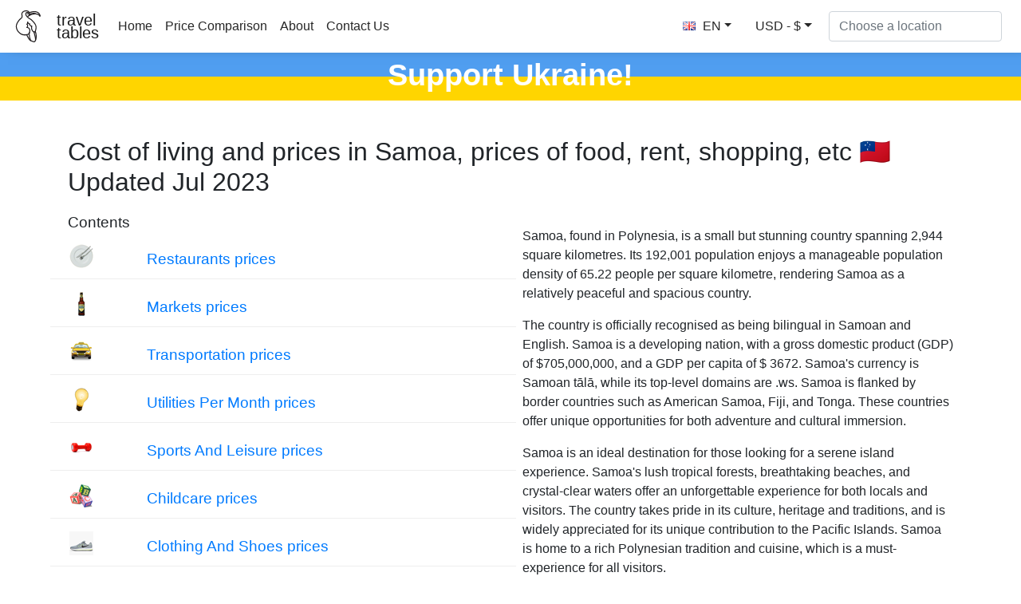

--- FILE ---
content_type: text/html
request_url: https://traveltables.com/country/samoa/cost-of-living/
body_size: 13298
content:
<!doctype html><html lang=en><head><meta charset=utf-8><script>(function(e,t,n,s,o){e[s]=e[s]||[],e[s].push({"gtm.start":(new Date).getTime(),event:"gtm.js"});var a=t.getElementsByTagName(n)[0],i=t.createElement(n),r=s!="dataLayer"?"&l="+s:"";i.defer=!0,i.src="https://www.googletagmanager.com/gtm.js?id="+o+r,a.parentNode.insertBefore(i,a)})(window,document,"script","dataLayer","GTM-WMWHK22")</script><link rel=apple-touch-icon sizes=180x180 href=/apple-touch-icon.png><link rel=icon type=image/png sizes=32x32 href=/favicon-32x32.png><link rel=icon type=image/png sizes=194x194 href=/favicon-194x194.png><link rel=icon type=image/png sizes=192x192 href=/android-chrome-192x192.png><link rel=icon type=image/png sizes=16x16 href=/favicon-16x16.png><link rel=manifest href=/site.webmanifest><link rel=mask-icon href=/safari-pinned-tab.svg color=#5bbad5><meta name=msapplication-TileColor content="#da532c"><meta name=msapplication-TileImage content="/mstile-144x144.png"><meta name=theme-color content="#ffffff"><meta name=viewport content="width=device-width,initial-scale=1,shrink-to-fit=no"><meta name=csrf-token content="p9PhnjYVIU1X6aW5gFTVjeuE6XZmBGlOcKroYGFC"><script>(adsbygoogle=window.adsbygoogle||[]).push({google_ad_client:"ca-pub-1589096508840220",enable_page_level_ads:!0})</script><title>Cost of living and prices in Samoa 🇼🇸 Updated Jul 2023 - TravelTables</title><meta name=description content="Looking for the ultimate guide to the cost of living in Samoa? Look no further than TravelTables! Our comprehensive report is packed with helpful notes, references, and insights into everything from housing and transportation to food and entertainment. With TravelTables as your go-to resource, you'll be able to make informed decisions about your next adventure in Samoa. So why wait? Check out our cost of living report today and start planning your perfect Samoa getaway!"><meta property="og:description" content="Looking for the ultimate guide to the cost of living in Samoa? Look no further than TravelTables! Our comprehensive report is packed with helpful notes, references, and insights into everything from housing and transportation to food and entertainment. With TravelTables as your go-to resource, you'll be able to make informed decisions about your next adventure in Samoa. So why wait? Check out our cost of living report today and start planning your perfect Samoa getaway!"><meta name=twitter:image content="https://traveltables-s3.ams3.cdn.digitaloceanspaces.com/en/samoa_cost-of-living-1200x628.jpg"><meta property="og:image" content="https://traveltables-s3.ams3.cdn.digitaloceanspaces.com/en/samoa_cost-of-living-1200x628.jpg"><link rel=stylesheet href=/css/public.d522721959ce495a1b29724fdcd969ac5ab7bd252c65cb1f06980941e0aaa20f9c3d4eb74be8769f94eb7ecf2ce56763826878afc3f722e9ee070eb1d5fe7b20.css><meta name=msvalidate.01 content="E189789501BA52029464581EDD8B9A73"><script src=https://traveltables.com/js/gramCarousel.min.7bd0f39a88441a10a5526da93ffca527213f9fcf31afd8411533fef013655738.js integrity="sha256-e9DzmohEGhClUm2pP/ylJyE/n88xr9hBFTP+8BNlVzg="></script></head><body><noscript><iframe src="https://www.googletagmanager.com/ns.html?id=GTM-WMWHK22" height=0 width=0 style=display:none;visibility:hidden></iframe></noscript><nav class="navbar navbar-expand-lg navbar-light bg-light fixed-top top-custom" id=topNavigationNavbar><img class=navbar-brand src=/toucanbold.svg style=height:50px alt=logo>
<a class=navbar-brand href=/ style=line-height:.8>travel<br>tables</a>
<button class=navbar-toggler type=button data-toggle=collapse data-target=#navbarsExampleDefault aria-controls=navbarsExampleDefault aria-expanded=false aria-label="Toggle navigation" onclick=displayMenu(event)>
<span class=navbar-toggler-icon></span></button><div class="collapse navbar-collapse" id=navbarsExampleDefault><ul class="navbar-nav mr-auto"><li class=nav-item><a class=nav-link href=/>Home</a></li><li class=nav-item><a class=nav-link href=/compare>Price Comparison</a></li><li class=nav-item><a class=nav-link href=/about rel=nofollow>About</a></li><li class=nav-item><a class=nav-link href=/contact rel=nofollow>Contact Us</a></li></ul><div class="user-settings-selector mx-2"><a tabindex=0 class="btn btn-md btn-info dropdown-toggle" role=button onclick='openModal("user-settings-modal-language")'><span class="country-flag-sprite sprite-flags_gifs-gbr"></span> EN</a>
<a tabindex=0 class="btn btn-md btn-info dropdown-toggle" role=button data-toggle=modal data-target=#user-settings-modal-currency onclick='openModal("user-settings-modal-currency")' id=currency-switch><span class=currency-code-converted>USD - $</span></a></div><div id=app><div class=width-f><form onsubmit=return!1 class="form-inline my-2 my-lg-0" autocomplete=off><input id=autoComplete type=text tabindex=1 data-placeholder='Choose a location' aria-label='Choose a location' data-language=en class="form-control mr-sm-2" autocomplete=off></form></div></div></div></nav><style>.top-row{height:60px;text-align:center;color:#fff;margin-top:11px;font-size:38px;background:linear-gradient(to bottom,#509ef0 50%,#FFD500 50%);font-weight:700}.top-row-link a,.top-row-link:hover,.top-row-link:visited,top-row-link:active{text-decoration:none}</style><a href=https://supportukrainenow.org/ rel=nofollow class=top-row-link target=_blank><div class=top-row>Support Ukraine!</div></a><main role=main class="container my-3"><div class=row style=height:auto!important><div class=col-12 style=height:auto!important><div class="goods-prices-by-categories pt-3"><div class=row><div class=col-12><h1 class=title-top>Cost of living and prices in Samoa, prices of food, rent, shopping, etc 🇼🇸 Updated Jul 2023</h1></div><div class="col-12 col-md-6 order-2 order-md-1 mb-5"><div class=row><div class=col-12><h3>Contents</h3></div><div class="col-12 p-2"><div class="row category-expenses"><div class="col-2 px-4 m-auto col-img"><span class="country-flag-sprite sprite-goods-restaurant"></span></div><div class="col-10 px-4 category-name"><a href=#cat-6>Restaurants prices</a></div></div></div><div class="col-12 p-2"><div class="row category-expenses"><div class="col-2 px-4 m-auto col-img"><span class="country-flag-sprite sprite-goods-bottle_of_beer05"></span></div><div class="col-10 px-4 category-name"><a href=#cat-4>Markets prices</a></div></div></div><div class="col-12 p-2"><div class="row category-expenses"><div class="col-2 px-4 m-auto col-img"><span class="country-flag-sprite sprite-goods-taxi"></span></div><div class="col-10 px-4 category-name"><a href=#cat-9>Transportation prices</a></div></div></div><div class="col-12 p-2"><div class="row category-expenses"><div class="col-2 px-4 m-auto col-img"><span class="country-flag-sprite sprite-goods-lamp"></span></div><div class="col-10 px-4 category-name"><a href=#cat-10>Utilities Per Month prices</a></div></div></div><div class="col-12 p-2"><div class="row category-expenses"><div class="col-2 px-4 m-auto col-img"><span class="country-flag-sprite sprite-goods-fitness"></span></div><div class="col-10 px-4 category-name"><a href=#cat-8>Sports And Leisure prices</a></div></div></div><div class="col-12 p-2"><div class="row category-expenses"><div class="col-2 px-4 m-auto col-img"><span class="country-flag-sprite sprite-goods-kindergarten"></span></div><div class="col-10 px-4 category-name"><a href=#cat-2>Childcare prices</a></div></div></div><div class="col-12 p-2"><div class="row category-expenses"><div class="col-2 px-4 m-auto col-img"><span class="country-flag-sprite sprite-goods-running_shoes"></span></div><div class="col-10 px-4 category-name"><a href=#cat-3>Clothing And Shoes prices</a></div></div></div><div class="col-12 p-2"><div class="row category-expenses"><div class="col-2 px-4 m-auto col-img"><span class="country-flag-sprite sprite-goods-apartment"></span></div><div class="col-10 px-4 category-name"><a href=#cat-5>Rent Per Month prices</a></div></div></div><div class="col-12 p-2"><div class="row category-expenses"><div class="col-2 px-4 m-auto col-img"><span class="country-flag-sprite sprite-goods-square_meter"></span></div><div class="col-10 px-4 category-name"><a href=#cat-1>Buy Apartment prices</a></div></div></div></div></div><div class="col-12 col-md-6 order-1 order-md-2 mb-5"><p><p>Samoa, found in Polynesia, is a small but stunning country spanning 2,944 square kilometres. Its 192,001 population enjoys a manageable population density of 65.22 people per square kilometre, rendering Samoa as a relatively peaceful and spacious country.</p><p>The country is officially recognised as being bilingual in Samoan and English. Samoa is a developing nation, with a gross domestic product (GDP) of $705,000,000, and a GDP per capita of $ 3672. Samoa's currency is Samoan tālā, while its top-level domains are .ws. Samoa is flanked by border countries such as American Samoa, Fiji, and Tonga. These countries offer unique opportunities for both adventure and cultural immersion.</p><p>Samoa is an ideal destination for those looking for a serene island experience. Samoa's lush tropical forests, breathtaking beaches, and crystal-clear waters offer an unforgettable experience for both locals and visitors. The country takes pride in its culture, heritage and traditions, and is widely appreciated for its unique contribution to the Pacific Islands. Samoa is home to a rich Polynesian tradition and cuisine, which is a must-experience for all visitors.</p></p><div class=counter-goods><h2>Cost of Living Estimate in Samoa</h2><p class=hide-on-estimator-turn-on>Total cost of living in Samoa for two person with average consumption for one month will be <b><span class=price-convert data-currency-code=USD data-price=667.5>667.5</span> <span class=currency-code-converted>USD</span></b>, no rent price included.
<a onclick="return enableEstimator(),!1" class=hide-on-estimator-turn-on>Click here to calculate cost-of-living estimate in Samoa</a></p><div class=show-on-estimator-turn-on id=estimate><div class="description mb-3"><p>You can calculate cost of living in Samoa by changing quantity using input near each good or service. Resulting total will appear in a floating box in the bottom of your screen.</p></div><div id=counter-control><estimator people-placeholder="Number of people" children-placeholder="Number of children" smoking-placeholder=Smoking alcohol-placeholder=Alcohol total-placeholder=Total></estimator></div></div></div></div></div></div><div class=py-4><ins class=adsbygoogle style=display:block data-ad-format=fluid data-ad-layout-key=-ef+6k-30-ac+ty data-ad-client=ca-pub-1589096508840220 data-ad-slot=9153919146></ins>
<script>(adsbygoogle=window.adsbygoogle||[]).push({})</script></div><h2 class=py-3 id=cat-6>Restaurants prices</h2><div class="mb-4 pb-4"><p>Samoa offers a wide range of eating options for tourists visiting the islands. If you want to try traditional Samoan cuisine, there are plenty of local restaurants serving fresh seafood, taro, and coconuts. You can also find international food options, such as Italian, Chinese, and Japanese cuisine. Fine dining is not common, but there are a few high-end restaurants available for those looking to indulge in a luxurious dining experience. It's worth noting that many places in Samoa require a dress code for dinner, so make sure to dress appropriately.</p><p>For a unique eating experience, try a traditional Samoan feast known as a Fiafia. These feasts usually include a variety of dishes, such as roast pork, chicken, and fish, accompanied by taro, breadfruit, and coconut cream. They are often accompanied by traditional Samoan dances and music, making it an immersive cultural experience. Another popular option for tourists is street food, which is generally safe to consume and can be an affordable way to taste Samoa's flavors. Some of the popular street food dishes include poke (raw fish salad), oka (raw fish in coconut cream), and panikeke (Samoan donuts).</p></div><div class="row my-2 g-row" id=g-38><div class="col-md-1 col-1 p-auto m-auto col-img"><span class="country-flag-sprite sprite-goods-restaurant"></span></div><div class="col-md-7 col-11 m-md-0 p-md-0 m-auto p-4 text-left col-good-title" style=vertical-align:bottom>Meal in Inexpensive Restaurant</div><div class="col-md-2 col-7 m-auto text-center text-md-right col-price"><span class=price-convert data-currency-code=USD data-price=4.6 data-range-min data-range-max data-toggle=tooltip title>4.60</span>
<span class=currency-code-converted>$</span></div><div class="col-md-2 col-5 p-auto m-auto text-center col-good-control" style=background-color:#fff><div class=good-control id=good-38><good id=38 name="Meal in Inexpensive Restaurant" price=4.6 quantity=1></good></div></div></div><div class="row my-2 g-row" id=g-37><div class="col-md-1 col-1 p-auto m-auto col-img"><span class="country-flag-sprite sprite-goods-restaurant"></span></div><div class="col-md-7 col-11 m-md-0 p-md-0 m-auto p-4 text-left col-good-title" style=vertical-align:bottom>Meal for 2 People, Mid-range Restaurant, Three-course</div><div class="col-md-2 col-7 m-auto text-center text-md-right col-price"><span class=price-convert data-currency-code=USD data-price=32.01 data-range-min data-range-max data-toggle=tooltip title>32.01</span>
<span class=currency-code-converted>$</span></div><div class="col-md-2 col-5 p-auto m-auto text-center col-good-control" style=background-color:#fff><div class=good-control id=good-37><good id=37 name="Meal for 2 People, Mid-range Restaurant, Three-course" price=32.01 quantity=1></good></div></div></div><div class="row my-2 g-row" id=g-36><div class="col-md-1 col-1 p-auto m-auto col-img"><span class="country-flag-sprite sprite-goods-mcmeal"></span></div><div class="col-md-7 col-11 m-md-0 p-md-0 m-auto p-4 text-left col-good-title" style=vertical-align:bottom>McMeal at McDonalds or Alternative Combo Meal</div><div class="col-md-2 col-7 m-auto text-center text-md-right col-price"><span class=price-convert data-currency-code=USD data-price=6.4 data-range-min data-range-max data-toggle=tooltip title>6.40</span>
<span class=currency-code-converted>$</span></div><div class="col-md-2 col-5 p-auto m-auto text-center col-good-control" style=background-color:#fff><div class=good-control id=good-36><good id=36 name="McMeal at McDonalds or Alternative Combo Meal" price=6.4 quantity=1></good></div></div></div><div class="row my-2 g-row" id=g-34><div class="col-md-1 col-1 p-auto m-auto col-img"><span class="country-flag-sprite sprite-goods-draught_beer_05"></span></div><div class="col-md-7 col-11 m-md-0 p-md-0 m-auto p-4 text-left col-good-title" style=vertical-align:bottom>Domestic Beer, 0.5 liter Draught</div><div class="col-md-2 col-7 m-auto text-center text-md-right col-price"><span class=price-convert data-currency-code=USD data-price=1.32 data-range-min data-range-max data-toggle=tooltip title>1.32</span>
<span class=currency-code-converted>$</span></div><div class="col-md-2 col-5 p-auto m-auto text-center col-good-control" style=background-color:#fff><div class=good-control id=good-34><good id=34 name="Domestic Beer, 0.5 liter Draught" price=1.32 quantity=1></good></div></div></div><div class="row my-2 g-row" id=g-32><div class="col-md-1 col-1 p-auto m-auto col-img"><span class="country-flag-sprite sprite-goods-cappuccino"></span></div><div class="col-md-7 col-11 m-md-0 p-md-0 m-auto p-4 text-left col-good-title" style=vertical-align:bottom>Cappuccino</div><div class="col-md-2 col-7 m-auto text-center text-md-right col-price"><span class=price-convert data-currency-code=USD data-price=4.01 data-range-min data-range-max data-toggle=tooltip title>4.01</span>
<span class=currency-code-converted>$</span></div><div class="col-md-2 col-5 p-auto m-auto text-center col-good-control" style=background-color:#fff><div class=good-control id=good-32><good id=32 name=Cappuccino price=4.01 quantity=1></good></div></div></div><div class="row my-2 g-row" id=g-33><div class="col-md-1 col-1 p-auto m-auto col-img"><span class="country-flag-sprite sprite-goods-coke_033"></span></div><div class="col-md-7 col-11 m-md-0 p-md-0 m-auto p-4 text-left col-good-title" style=vertical-align:bottom>Coca-Cola, 0.33 liter Bottle</div><div class="col-md-2 col-7 m-auto text-center text-md-right col-price"><span class=price-convert data-currency-code=USD data-price=0.9 data-range-min data-range-max data-toggle=tooltip title>0.90</span>
<span class=currency-code-converted>$</span></div><div class="col-md-2 col-5 p-auto m-auto text-center col-good-control" style=background-color:#fff><div class=good-control id=good-33><good id=33 name="Coca-Cola, 0.33 liter Bottle" price=0.9 quantity=1></good></div></div></div><div class="row my-2 g-row" id=g-35><div class="col-md-1 col-1 p-auto m-auto col-img"><span class="country-flag-sprite sprite-goods-bottle_of_beer05"></span></div><div class="col-md-7 col-11 m-md-0 p-md-0 m-auto p-4 text-left col-good-title" style=vertical-align:bottom>Imported Beer, 0.33 liter Bottle</div><div class="col-md-2 col-7 m-auto text-center text-md-right col-price"><span class=price-convert data-currency-code=USD data-price=2.4 data-range-min data-range-max data-toggle=tooltip title>2.40</span>
<span class=currency-code-converted>$</span></div><div class="col-md-2 col-5 p-auto m-auto text-center col-good-control" style=background-color:#fff><div class=good-control id=good-35><good id=35 name="Imported Beer, 0.33 liter Bottle" price=2.4 quantity=1></good></div></div></div><div class=py-4><div class="row justify-content-center"><div class="col-12 my-4" style=min-height:280px><ins class=adsbygoogle style=display:block data-ad-client=ca-pub-1589096508840220 data-ad-slot=2067497580 data-ad-format=auto data-full-width-responsive=true></ins>
<script>(adsbygoogle=window.adsbygoogle||[]).push({})</script></div></div></div><h2 class=py-3 id=cat-4>Markets prices</h2><div class="mb-4 pb-4"><p>Market prices in Samoa vary depending on the product and location. In general, prices tend to be higher in more touristy areas and lower in local markets. Samoan markets offer a wide range of fresh produce, crafts, and souvenirs at reasonable prices. Fruit and vegetables are particularly affordable and plentiful, making them an excellent choice for budget-conscious travelers and locals alike.</p><p>Samoa also has a growing tourism industry, which has led to an increase in prices for more luxurious goods and services, such as high-end restaurants and hotels. However, there are still plenty of affordable options for travelers looking for a budget-friendly vacation. Whether you're interested in exploring local markets, dining on traditional Samoan cuisine, or enjoying the country's natural beauty, there are plenty of opportunities to do so without breaking the bank.</p></div><div class="row my-2 g-row" id=g-68><div class="col-md-1 col-1 p-auto m-auto col-img"><span class="country-flag-sprite sprite-goods-bottle_of_beer05"></span></div><div class="col-md-7 col-11 m-md-0 p-md-0 m-auto p-4 text-left col-good-title" style=vertical-align:bottom>Imported Beer, 0.33 liter Bottle</div><div class="col-md-2 col-7 m-auto text-center text-md-right col-price"><span class=price-convert data-currency-code=USD data-price=2 data-range-min data-range-max data-toggle=tooltip title>2.00</span>
<span class=currency-code-converted>$</span></div><div class="col-md-2 col-5 p-auto m-auto text-center col-good-control" style=background-color:#fff><div class=good-control id=good-68><good id=68 name="Imported Beer, 0.33 liter Bottle" price=2 quantity=1></good></div></div></div><div class="row my-2 g-row" id=g-58><div class="col-md-1 col-1 p-auto m-auto col-img"><span class="country-flag-sprite sprite-goods-watter033"></span></div><div class="col-md-7 col-11 m-md-0 p-md-0 m-auto p-4 text-left col-good-title" style=vertical-align:bottom>Water, 0.33 liter Bottle</div><div class="col-md-2 col-7 m-auto text-center text-md-right col-price"><span class=price-convert data-currency-code=USD data-price=0.61 data-range-min data-range-max data-toggle=tooltip title>0.61</span>
<span class=currency-code-converted>$</span></div><div class="col-md-2 col-5 p-auto m-auto text-center col-good-control" style=background-color:#fff><div class=good-control id=good-58><good id=58 name="Water, 0.33 liter Bottle" price=0.61 quantity=1></good></div></div></div><div class="row my-2 g-row" id=g-20><div class="col-md-1 col-1 p-auto m-auto col-img"><span class="country-flag-sprite sprite-goods-milk"></span></div><div class="col-md-7 col-11 m-md-0 p-md-0 m-auto p-4 text-left col-good-title" style=vertical-align:bottom>Milk, Regular,1 liter</div><div class="col-md-2 col-7 m-auto text-center text-md-right col-price"><span class=price-convert data-currency-code=USD data-price=1.62 data-range-min data-range-max data-toggle=tooltip title>1.62</span>
<span class=currency-code-converted>$</span></div><div class="col-md-2 col-5 p-auto m-auto text-center col-good-control" style=background-color:#fff><div class=good-control id=good-20><good id=20 name="Milk, Regular,1 liter" price=1.62 quantity=1></good></div></div></div><div class="row my-2 g-row" id=g-18><div class="col-md-1 col-1 p-auto m-auto col-img"><span class="country-flag-sprite sprite-goods-bread"></span></div><div class="col-md-7 col-11 m-md-0 p-md-0 m-auto p-4 text-left col-good-title" style=vertical-align:bottom>Loaf of Fresh White Bread, 0.5 kg</div><div class="col-md-2 col-7 m-auto text-center text-md-right col-price"><span class=price-convert data-currency-code=USD data-price=0.61 data-range-min data-range-max data-toggle=tooltip title>0.61</span>
<span class=currency-code-converted>$</span></div><div class="col-md-2 col-5 p-auto m-auto text-center col-good-control" style=background-color:#fff><div class=good-control id=good-18><good id=18 name="Loaf of Fresh White Bread, 0.5 kg" price=0.61 quantity=1></good></div></div></div><div class="row my-2 g-row" id=g-25><div class="col-md-1 col-1 p-auto m-auto col-img"><span class="country-flag-sprite sprite-goods-rice"></span></div><div class="col-md-7 col-11 m-md-0 p-md-0 m-auto p-4 text-left col-good-title" style=vertical-align:bottom>White Rice, 1 kg</div><div class="col-md-2 col-7 m-auto text-center text-md-right col-price"><span class=price-convert data-currency-code=USD data-price=1.42 data-range-min data-range-max data-toggle=tooltip title>1.42</span>
<span class=currency-code-converted>$</span></div><div class="col-md-2 col-5 p-auto m-auto text-center col-good-control" style=background-color:#fff><div class=good-control id=good-25><good id=25 name="White Rice, 1 kg" price=1.42 quantity=1></good></div></div></div><div class="row my-2 g-row" id=g-15><div class="col-md-1 col-1 p-auto m-auto col-img"><span class="country-flag-sprite sprite-goods-egg"></span></div><div class="col-md-7 col-11 m-md-0 p-md-0 m-auto p-4 text-left col-good-title" style=vertical-align:bottom>Eggs, 12 pack</div><div class="col-md-2 col-7 m-auto text-center text-md-right col-price"><span class=price-convert data-currency-code=USD data-price=2.8 data-range-min data-range-max data-toggle=tooltip title>2.80</span>
<span class=currency-code-converted>$</span></div><div class="col-md-2 col-5 p-auto m-auto text-center col-good-control" style=background-color:#fff><div class=good-control id=good-15><good id=15 name="Eggs, 12 pack" price=2.8 quantity=1></good></div></div></div><div class="row my-2 g-row" id=g-19><div class="col-md-1 col-1 p-auto m-auto col-img"><span class="country-flag-sprite sprite-goods-cheese"></span></div><div class="col-md-7 col-11 m-md-0 p-md-0 m-auto p-4 text-left col-good-title" style=vertical-align:bottom>Local Cheese, 1 kg</div><div class="col-md-2 col-7 m-auto text-center text-md-right col-price"><span class=price-convert data-currency-code=USD data-price=3.2 data-range-min data-range-max data-toggle=tooltip title>3.20</span>
<span class=currency-code-converted>$</span></div><div class="col-md-2 col-5 p-auto m-auto text-center col-good-control" style=background-color:#fff><div class=good-control id=good-19><good id=19 name="Local Cheese, 1 kg" price=3.2 quantity=1></good></div></div></div><div class="row my-2 g-row" id=g-9><div class="col-md-1 col-1 p-auto m-auto col-img"><span class="country-flag-sprite sprite-goods-apple"></span></div><div class="col-md-7 col-11 m-md-0 p-md-0 m-auto p-4 text-left col-good-title" style=vertical-align:bottom>Apples, 1 kg</div><div class="col-md-2 col-7 m-auto text-center text-md-right col-price"><span class=price-convert data-currency-code=USD data-price=1.9 data-range-min data-range-max data-toggle=tooltip title>1.90</span>
<span class=currency-code-converted>$</span></div><div class="col-md-2 col-5 p-auto m-auto text-center col-good-control" style=background-color:#fff><div class=good-control id=good-9><good id=9 name="Apples, 1 kg" price=1.9 quantity=1></good></div></div></div><div class="row my-2 g-row" id=g-10><div class="col-md-1 col-1 p-auto m-auto col-img"><span class="country-flag-sprite sprite-goods-banana"></span></div><div class="col-md-7 col-11 m-md-0 p-md-0 m-auto p-4 text-left col-good-title" style=vertical-align:bottom>Banana, 1 kg</div><div class="col-md-2 col-7 m-auto text-center text-md-right col-price"><span class=price-convert data-currency-code=USD data-price=1 data-range-min data-range-max data-toggle=tooltip title>1.00</span>
<span class=currency-code-converted>$</span></div><div class="col-md-2 col-5 p-auto m-auto text-center col-good-control" style=background-color:#fff><div class=good-control id=good-10><good id=10 name="Banana, 1 kg" price=1 quantity=1></good></div></div></div><div class="row my-2 g-row" id=g-22><div class="col-md-1 col-1 p-auto m-auto col-img"><span class="country-flag-sprite sprite-goods-orange"></span></div><div class="col-md-7 col-11 m-md-0 p-md-0 m-auto p-4 text-left col-good-title" style=vertical-align:bottom>Oranges, 1 kg</div><div class="col-md-2 col-7 m-auto text-center text-md-right col-price"><span class=price-convert data-currency-code=USD data-price=2.2 data-range-min data-range-max data-toggle=tooltip title>2.20</span>
<span class=currency-code-converted>$</span></div><div class="col-md-2 col-5 p-auto m-auto text-center col-good-control" style=background-color:#fff><div class=good-control id=good-22><good id=22 name="Oranges, 1 kg" price=2.2 quantity=1></good></div></div></div><div class="row my-2 g-row" id=g-26><div class="col-md-1 col-1 p-auto m-auto col-img"><span class="country-flag-sprite sprite-goods-tomato"></span></div><div class="col-md-7 col-11 m-md-0 p-md-0 m-auto p-4 text-left col-good-title" style=vertical-align:bottom>Tomato, 1 kg</div><div class="col-md-2 col-7 m-auto text-center text-md-right col-price"><span class=price-convert data-currency-code=USD data-price=3.6 data-range-min data-range-max data-toggle=tooltip title>3.60</span>
<span class=currency-code-converted>$</span></div><div class="col-md-2 col-5 p-auto m-auto text-center col-good-control" style=background-color:#fff><div class=good-control id=good-26><good id=26 name="Tomato, 1 kg" price=3.6 quantity=1></good></div></div></div><div class="row my-2 g-row" id=g-24><div class="col-md-1 col-1 p-auto m-auto col-img"><span class="country-flag-sprite sprite-goods-potato"></span></div><div class="col-md-7 col-11 m-md-0 p-md-0 m-auto p-4 text-left col-good-title" style=vertical-align:bottom>Potato, 1 kg</div><div class="col-md-2 col-7 m-auto text-center text-md-right col-price"><span class=price-convert data-currency-code=USD data-price=1 data-range-min data-range-max data-toggle=tooltip title>1.00</span>
<span class=currency-code-converted>$</span></div><div class="col-md-2 col-5 p-auto m-auto text-center col-good-control" style=background-color:#fff><div class=good-control id=good-24><good id=24 name="Potato, 1 kg" price=1 quantity=1></good></div></div></div><div class="row my-2 g-row" id=g-21><div class="col-md-1 col-1 p-auto m-auto col-img"><span class="country-flag-sprite sprite-goods-onion"></span></div><div class="col-md-7 col-11 m-md-0 p-md-0 m-auto p-4 text-left col-good-title" style=vertical-align:bottom>Onion, 1 kg</div><div class="col-md-2 col-7 m-auto text-center text-md-right col-price"><span class=price-convert data-currency-code=USD data-price=1.39 data-range-min data-range-max data-toggle=tooltip title>1.39</span>
<span class=currency-code-converted>$</span></div><div class="col-md-2 col-5 p-auto m-auto text-center col-good-control" style=background-color:#fff><div class=good-control id=good-21><good id=21 name="Onion, 1 kg" price=1.39 quantity=1></good></div></div></div><div class="row my-2 g-row" id=g-17><div class="col-md-1 col-1 p-auto m-auto col-img"><span class="country-flag-sprite sprite-goods-lettuce"></span></div><div class="col-md-7 col-11 m-md-0 p-md-0 m-auto p-4 text-left col-good-title" style=vertical-align:bottom>Lettuce, 1 head</div><div class="col-md-2 col-7 m-auto text-center text-md-right col-price"><span class=price-convert data-currency-code=USD data-price=2 data-range-min data-range-max data-toggle=tooltip title>2.00</span>
<span class=currency-code-converted>$</span></div><div class="col-md-2 col-5 p-auto m-auto text-center col-good-control" style=background-color:#fff><div class=good-control id=good-17><good id=17 name="Lettuce, 1 head" price=2 quantity=1></good></div></div></div><div class="row my-2 g-row" id=g-27><div class="col-md-1 col-1 p-auto m-auto col-img"><span class="country-flag-sprite sprite-goods-water_15"></span></div><div class="col-md-7 col-11 m-md-0 p-md-0 m-auto p-4 text-left col-good-title" style=vertical-align:bottom>Water, 1.5 liter Bottle</div><div class="col-md-2 col-7 m-auto text-center text-md-right col-price"><span class=price-convert data-currency-code=USD data-price=1.34 data-range-min data-range-max data-toggle=tooltip title>1.34</span>
<span class=currency-code-converted>$</span></div><div class="col-md-2 col-5 p-auto m-auto text-center col-good-control" style=background-color:#fff><div class=good-control id=good-27><good id=27 name="Water, 1.5 liter Bottle" price=1.34 quantity=1></good></div></div></div><div class="row my-2 g-row" id=g-12><div class="col-md-1 col-1 p-auto m-auto col-img"><span class="country-flag-sprite sprite-goods-bottle_of_wine"></span></div><div class="col-md-7 col-11 m-md-0 p-md-0 m-auto p-4 text-left col-good-title" style=vertical-align:bottom>Bottle of Wine, Mid-Range Price</div><div class="col-md-2 col-7 m-auto text-center text-md-right col-price"><span class=price-convert data-currency-code=USD data-price=10.8 data-range-min data-range-max data-toggle=tooltip title>10.80</span>
<span class=currency-code-converted>$</span></div><div class="col-md-2 col-5 p-auto m-auto text-center col-good-control" style=background-color:#fff><div class=good-control id=good-12><good id=12 name="Bottle of Wine, Mid-Range Price" price=10.8 quantity=1></good></div></div></div><div class="row my-2 g-row" id=g-14><div class="col-md-1 col-1 p-auto m-auto col-img"><span class="country-flag-sprite sprite-goods-bottle_of_beer05"></span></div><div class="col-md-7 col-11 m-md-0 p-md-0 m-auto p-4 text-left col-good-title" style=vertical-align:bottom>Domestic Beer, 0.5 liter Bottle</div><div class="col-md-2 col-7 m-auto text-center text-md-right col-price"><span class=price-convert data-currency-code=USD data-price=1.61 data-range-min data-range-max data-toggle=tooltip title>1.61</span>
<span class=currency-code-converted>$</span></div><div class="col-md-2 col-5 p-auto m-auto text-center col-good-control" style=background-color:#fff><div class=good-control id=good-14><good id=14 name="Domestic Beer, 0.5 liter Bottle" price=1.61 quantity=1></good></div></div></div><div class="row my-2 g-row" id=g-23><div class="col-md-1 col-1 p-auto m-auto col-img"><span class="country-flag-sprite sprite-goods-cigarette"></span></div><div class="col-md-7 col-11 m-md-0 p-md-0 m-auto p-4 text-left col-good-title" style=vertical-align:bottom>Pack of Cigarettes</div><div class="col-md-2 col-7 m-auto text-center text-md-right col-price"><span class=price-convert data-currency-code=USD data-price=3.6 data-range-min data-range-max data-toggle=tooltip title>3.60</span>
<span class=currency-code-converted>$</span></div><div class="col-md-2 col-5 p-auto m-auto text-center col-good-control" style=background-color:#fff><div class=good-control id=good-23><good id=23 name="Pack of Cigarettes" price=3.6 quantity=1></good></div></div></div><div class=py-4><ins class=adsbygoogle style=display:block data-ad-format=fluid data-ad-layout-key=-ef+6k-30-ac+ty data-ad-client=ca-pub-1589096508840220 data-ad-slot=9153919146></ins>
<script>(adsbygoogle=window.adsbygoogle||[]).push({})</script></div><h2 class=py-3 id=cat-9>Transportation prices</h2><div class="mb-4 pb-4"><p>If you're looking for a unique and adventurous way to get around Samoa, consider renting a 4WD vehicle. With rugged terrain and pristine natural beauty, Samoa's landscape is perfect for exploring by car. Many local companies offer rental cars that can handle bumpy roads and dirt tracks. A 4WD vehicle will allow you to reach remote destinations that are inaccessible by regular car, such as hidden waterfalls and secluded beaches. Just be sure to check the road conditions and weather before setting out on your trip, as some areas can become treacherous during heavy rains.</p><p>If you prefer a more relaxing option for transportation in Samoa, take a ferry or boat ride. Samoa consists of two main islands - Upolu and Savai'i - and there are plenty of ferries and boat tours that can take you between the two, as well as to smaller surrounding islands. The ferry ride is a great way to enjoy the scenic views of the ocean and surrounding islands. Along the way, keep an eye out for dolphins and whales that are often seen in the waters around Samoa. Boat tours offer a more immersive experience, with opportunities for snorkeling, fishing, and even visiting villages on some of the smaller islands.</p></div><div class="row my-2 g-row" id=g-50><div class="col-md-1 col-1 p-auto m-auto col-img"><span class="country-flag-sprite sprite-goods-taxi"></span></div><div class="col-md-7 col-11 m-md-0 p-md-0 m-auto p-4 text-left col-good-title" style=vertical-align:bottom>Taxi Start, Normal Tariff</div><div class="col-md-2 col-7 m-auto text-center text-md-right col-price"><span class=price-convert data-currency-code=USD data-price=1.61 data-range-min data-range-max data-toggle=tooltip title>1.61</span>
<span class=currency-code-converted>$</span></div><div class="col-md-2 col-5 p-auto m-auto text-center col-good-control" style=background-color:#fff><div class=good-control id=good-50><good id=50 name="Taxi Start, Normal Tariff" price=1.61 quantity=1></good></div></div></div><div class="row my-2 g-row" id=g-49><div class="col-md-1 col-1 p-auto m-auto col-img"><span class="country-flag-sprite sprite-goods-taxi"></span></div><div class="col-md-7 col-11 m-md-0 p-md-0 m-auto p-4 text-left col-good-title" style=vertical-align:bottom>Taxi, price for 1 km, Normal Tariff</div><div class="col-md-2 col-7 m-auto text-center text-md-right col-price"><span class=price-convert data-currency-code=USD data-price=2 data-range-min data-range-max data-toggle=tooltip title>2.00</span>
<span class=currency-code-converted>$</span></div><div class="col-md-2 col-5 p-auto m-auto text-center col-good-control" style=background-color:#fff><div class=good-control id=good-49><good id=49 name="Taxi, price for 1 km, Normal Tariff" price=2 quantity=1></good></div></div></div><div class="row my-2 g-row" id=g-45><div class="col-md-1 col-1 p-auto m-auto col-img"><span class="country-flag-sprite sprite-goods-gasoline"></span></div><div class="col-md-7 col-11 m-md-0 p-md-0 m-auto p-4 text-left col-good-title" style=vertical-align:bottom>Gasoline, 1 liter</div><div class="col-md-2 col-7 m-auto text-center text-md-right col-price"><span class=price-convert data-currency-code=USD data-price=1 data-range-min data-range-max data-toggle=tooltip title>1.00</span>
<span class=currency-code-converted>$</span></div><div class="col-md-2 col-5 p-auto m-auto text-center col-good-control" style=background-color:#fff><div class=good-control id=good-45><good id=45 name="Gasoline, 1 liter" price=1 quantity=1></good></div></div></div><div class=py-4><div class="alert alert-info my-5" role=alert><div class=icon-alert-left>💵</div><div class=alert-info-text>You can help other users by adding information about current prices in Samoa.
<a href=/add-goods-and-services-prices/ class=alert-link>Update prices</a></div></div></div><h2 class=py-3 id=cat-10>Utilities Per Month prices</h2><div class="mb-4 pb-4"><p>If you plan to visit Samoa, it is important to know that utilities cost may be higher than what you are used to. One of the reasons for this is that most of the electricity in Samoa is generated from imported diesel fuel, which can be expensive. Another factor that contributes to the high utility costs is the fact that water has to be treated and delivered to homes and businesses, which requires significant infrastructure and maintenance.</p><p>However, there are ways to mitigate the impact of utilities cost on your trip to Samoa. For example, many hotels and lodges in the country offer all-inclusive packages that include meals, activities, and utilities. Additionally, you can choose to stay in eco-friendly accommodations that rely on alternative sources of energy, such as solar or wind power. Finally, it is always a good idea to conserve resources by turning off lights and air conditioners when you are not in the room, and by taking short showers or conserving water in other ways.</p></div><div class="row my-2 g-row" id=g-54><div class="col-md-1 col-1 p-auto m-auto col-img"><span class="country-flag-sprite sprite-goods-lamp"></span></div><div class="col-md-7 col-11 m-md-0 p-md-0 m-auto p-4 text-left col-good-title" style=vertical-align:bottom>Basic utilities for 85m2 Apartment including Electricity, Heating or Cooling, Water and Garbage</div><div class="col-md-2 col-7 m-auto text-center text-md-right col-price"><span class=price-convert data-currency-code=USD data-price=85.05 data-range-min data-range-max data-toggle=tooltip title>85.05</span>
<span class=currency-code-converted>$</span></div><div class="col-md-2 col-5 p-auto m-auto text-center col-good-control" style=background-color:#fff><div class=good-control id=good-54><good id=54 name="Basic utilities for 85m2 Apartment including Electricity, Heating or Cooling, Water and Garbage" price=85.05 quantity=1></good></div></div></div><div class="row my-2 g-row" id=g-55><div class="col-md-1 col-1 p-auto m-auto col-img"><span class="country-flag-sprite sprite-goods-internet"></span></div><div class="col-md-7 col-11 m-md-0 p-md-0 m-auto p-4 text-left col-good-title" style=vertical-align:bottom>Internet, 60 Mbps or More, Unlimited Data, Cable/ADSL</div><div class="col-md-2 col-7 m-auto text-center text-md-right col-price"><span class=price-convert data-currency-code=USD data-price=108.25 data-range-min data-range-max data-toggle=tooltip title>108.25</span>
<span class=currency-code-converted>$</span></div><div class="col-md-2 col-5 p-auto m-auto text-center col-good-control" style=background-color:#fff><div class=good-control id=good-55><good id=55 name="Internet, 60 Mbps or More, Unlimited Data, Cable/ADSL" price=108.25 quantity=1></good></div></div></div><div class=py-4><ins class=adsbygoogle style=display:block data-ad-format=fluid data-ad-layout-key=-ef+6k-30-ac+ty data-ad-client=ca-pub-1589096508840220 data-ad-slot=9153919146></ins>
<script>(adsbygoogle=window.adsbygoogle||[]).push({})</script></div><h2 class=py-3 id=cat-8>Sports And Leisure prices</h2><div class="mb-4 pb-4"><p>Samoa is a paradise for lovers of water sports and outdoor activities. The clear blue waters surrounding the islands offer exceptional opportunities for scuba diving, snorkeling, and fishing. Samoa is also famous for surfing, with many renowned surfing spots that cater to beginners as well as advanced surfers. For those looking for a more relaxed activity, the beaches offer sunbathing, swimming, and soaking up the tropical sunshine.</p><p>For those who prefer land activities, Samoa has plenty of options, including hiking, biking, and golfing. There are many beautiful trails throughout the islands that take you through lush tropical forests and offer stunning views of the ocean. For golf enthusiasts, Samoa offers two championship courses that are challenging and fun for all skill levels. Whatever your preference, Samoa offers a wide range of sports and leisure activities that are sure to satisfy your adventurous spirit.</p></div><div class="row my-2 g-row" id=g-43><div class="col-md-1 col-1 p-auto m-auto col-img"><span class="country-flag-sprite sprite-goods-fitness"></span></div><div class="col-md-7 col-11 m-md-0 p-md-0 m-auto p-4 text-left col-good-title" style=vertical-align:bottom>Fitness Club, Monthly Fee for 1 Adult</div><div class="col-md-2 col-7 m-auto text-center text-md-right col-price"><span class=price-convert data-currency-code=USD data-price=40.02 data-range-min data-range-max data-toggle=tooltip title>40.02</span>
<span class=currency-code-converted>$</span></div><div class="col-md-2 col-5 p-auto m-auto text-center col-good-control" style=background-color:#fff><div class=good-control id=good-43><good id=43 name="Fitness Club, Monthly Fee for 1 Adult" price=40.02 quantity=1></good></div></div></div><div class=py-4><ins class=adsbygoogle style=display:block data-ad-format=fluid data-ad-layout-key=-ef+6k-30-ac+ty data-ad-client=ca-pub-1589096508840220 data-ad-slot=9153919146></ins>
<script>(adsbygoogle=window.adsbygoogle||[]).push({})</script></div><h2 class=py-3 id=cat-2>Childcare prices</h2><div class="mb-4 pb-4"><p>Childcare prices in Samoa vary depending on the type of care needed. Schools and kindergartens charge differently for their services. Parents can expect to pay more for private schools and kindergartens which offer more amenities and facilities. On the other hand, public schools and kindergartens have lower prices but may not provide as many resources.</p><p>Schools and kindergartens in Samoa offer different services to cater to the needs of families. Some schools have longer hours and provide meals, while others only offer basic education. Kindergartens, in particular, offer specialized programs that focus on early childhood development. They also provide daycare services for toddlers and infants. Overall, parents in Samoa have a range of childcare options to choose from depending on their budget and preferences.</p></div><div class="row my-2 g-row" id=g-4><div class="col-md-1 col-1 p-auto m-auto col-img"><span class="country-flag-sprite sprite-goods-kindergarten"></span></div><div class="col-md-7 col-11 m-md-0 p-md-0 m-auto p-4 text-left col-good-title" style=vertical-align:bottom>Private Preschool or Kindergarten, Monthly for 1 Child</div><div class="col-md-2 col-7 m-auto text-center text-md-right col-price"><span class=price-convert data-currency-code=USD data-price=180.09 data-range-min data-range-max data-toggle=tooltip title>180.09</span>
<span class=currency-code-converted>$</span></div><div class="col-md-2 col-5 p-auto m-auto text-center col-good-control" style=background-color:#fff><div class=good-control id=good-4><good id=4 name="Private Preschool or Kindergarten, Monthly for 1 Child" price=180.09 quantity=1></good></div></div></div><div class=py-4><ins class=adsbygoogle style=display:block data-ad-format=fluid data-ad-layout-key=-ef+6k-30-ac+ty data-ad-client=ca-pub-1589096508840220 data-ad-slot=9153919146></ins>
<script>(adsbygoogle=window.adsbygoogle||[]).push({})</script></div><h2 class=py-3 id=cat-3>Clothing And Shoes prices</h2><div class="mb-4 pb-4"><p>Samoa is known for its colorful and vibrant clothing, reflecting the island's rich cultural heritage. Clothing prices can vary depending on the quality, material, and design – however, visitors can expect to find affordable options at local markets and street vendors. Many businesses also specialize in creating customized shirts and dresses, giving visitors the opportunity to wear unique and authentic Samoan garments.</p><p>When it comes to shoes, Samoa offers a range of options from beach sandals to hiking boots. Similar to clothing, prices can vary depending on the style and quality. Visitors can find popular international brands at malls and department stores, but there are also many local businesses that specialize in creating handmade shoes using locally-sourced materials. Whether you're looking for practical footwear for exploring the island or stylish choices for a night out, Samoa has something for everyone.</p></div><div class="row my-2 g-row" id=g-7><div class="col-md-1 col-1 p-auto m-auto col-img"><span class="country-flag-sprite sprite-goods-running_shoes"></span></div><div class="col-md-7 col-11 m-md-0 p-md-0 m-auto p-4 text-left col-good-title" style=vertical-align:bottom>Pair of Running Shoes, Mid-Range Price</div><div class="col-md-2 col-7 m-auto text-center text-md-right col-price"><span class=price-convert data-currency-code=USD data-price=140.07 data-range-min data-range-max data-toggle=tooltip title>140.07</span>
<span class=currency-code-converted>$</span></div><div class="col-md-2 col-5 p-auto m-auto text-center col-good-control" style=background-color:#fff><div class=good-control id=good-7><good id=7 name="Pair of Running Shoes, Mid-Range Price" price=140.07 quantity=1></good></div></div></div><div class=py-4><ins class=adsbygoogle style=display:block data-ad-format=fluid data-ad-layout-key=-ef+6k-30-ac+ty data-ad-client=ca-pub-1589096508840220 data-ad-slot=9153919146></ins>
<script>(adsbygoogle=window.adsbygoogle||[]).push({})</script></div><h2 class=py-3 id=cat-5>Rent Per Month prices</h2><div class="mb-4 pb-4"><p>If you're planning a trip to Samoa and looking for short-term accommodation options, you're in luck! There are plenty of options for short rent and stays all across Samoa. From cozy, traditional fale (huts) to modern apartments and villas, you'll be spoilt for choice when it comes to choosing a place to stay. Most short-term accommodation options in Samoa are reasonably priced and offer a range of amenities, from basic to luxurious. So whatever your budget and preferences, you're sure to find something that suits your needs in Samoa.</p><p>In terms of location, there are short-rent and stay options available both in the capital city of Apia and across the various regions of Samoa. Whether you're looking to be close to the hustle and bustle of city life or want to get away from it all and enjoy some seclusion in the countryside, there's a short-term rental option that's perfect for you. Some of the more popular areas for short-term rentals in Samoa include the beachside town of Lalomanu, the stunning coastline of Savai'i, and the lush rainforests of Upolu. So no matter where you choose to stay in Samoa, you're sure to have a memorable and enjoyable experience.</p></div><div class="row my-2 g-row" id=g-29><div class="col-md-1 col-1 p-auto m-auto col-img"><span class="country-flag-sprite sprite-goods-apartment"></span></div><div class="col-md-7 col-11 m-md-0 p-md-0 m-auto p-4 text-left col-good-title" style=vertical-align:bottom>One bedroom apartment in city centre</div><div class="col-md-2 col-7 m-auto text-center text-md-right col-price"><span class=price-convert data-currency-code=USD data-price=667.01 data-range-min data-range-max data-toggle=tooltip title>667.01</span>
<span class=currency-code-converted>$</span></div><div class="col-md-2 col-5 p-auto m-auto text-center col-good-control" style=background-color:#fff><div class=good-control id=good-29><good id=29 name="One bedroom apartment in city centre" price=667.01 quantity=1></good></div></div></div><div class="row my-2 g-row" id=g-28><div class="col-md-1 col-1 p-auto m-auto col-img"><span class="country-flag-sprite sprite-goods-apartment"></span></div><div class="col-md-7 col-11 m-md-0 p-md-0 m-auto p-4 text-left col-good-title" style=vertical-align:bottom>One bedroom apartment outside of city centre</div><div class="col-md-2 col-7 m-auto text-center text-md-right col-price"><span class=price-convert data-currency-code=USD data-price=330.16 data-range-min data-range-max data-toggle=tooltip title>330.16</span>
<span class=currency-code-converted>$</span></div><div class="col-md-2 col-5 p-auto m-auto text-center col-good-control" style=background-color:#fff><div class=good-control id=good-28><good id=28 name="One bedroom apartment outside of city centre" price=330.16 quantity=1></good></div></div></div><div class="row my-2 g-row" id=g-31><div class="col-md-1 col-1 p-auto m-auto col-img"><span class="country-flag-sprite sprite-goods-apartment"></span></div><div class="col-md-7 col-11 m-md-0 p-md-0 m-auto p-4 text-left col-good-title" style=vertical-align:bottom>Three bedroom apartment in city centre</div><div class="col-md-2 col-7 m-auto text-center text-md-right col-price"><span class=price-convert data-currency-code=USD data-price=1447.39 data-range-min data-range-max data-toggle=tooltip title>1,447.39</span>
<span class=currency-code-converted>$</span></div><div class="col-md-2 col-5 p-auto m-auto text-center col-good-control" style=background-color:#fff><div class=good-control id=good-31><good id=31 name="Three bedroom apartment in city centre" price=1447.39 quantity=1></good></div></div></div><div class="row my-2 g-row" id=g-30><div class="col-md-1 col-1 p-auto m-auto col-img"><span class="country-flag-sprite sprite-goods-apartment"></span></div><div class="col-md-7 col-11 m-md-0 p-md-0 m-auto p-4 text-left col-good-title" style=vertical-align:bottom>Three bedroom apartment outside of city centre</div><div class="col-md-2 col-7 m-auto text-center text-md-right col-price"><span class=price-convert data-currency-code=USD data-price=1800.91 data-range-min data-range-max data-toggle=tooltip title>1,800.91</span>
<span class=currency-code-converted>$</span></div><div class="col-md-2 col-5 p-auto m-auto text-center col-good-control" style=background-color:#fff><div class=good-control id=good-30><good id=30 name="Three bedroom apartment outside of city centre" price=1800.91 quantity=1></good></div></div></div><div class=py-4><ins class=adsbygoogle style=display:block data-ad-format=fluid data-ad-layout-key=-ef+6k-30-ac+ty data-ad-client=ca-pub-1589096508840220 data-ad-slot=9153919146></ins>
<script>(adsbygoogle=window.adsbygoogle||[]).push({})</script></div><h2 class=py-3 id=cat-1>Buy Apartment prices</h2><div class="mb-4 pb-4"><p>Samoa offers a variety of real estate buying options for foreigners, including beachfront properties, villas, and apartments. The island's stunning natural beauty and warm climate make it an attractive location for those looking for a second home or retirement property. Prices in Samoa vary depending on the location and type of property. However, the low cost of living in Samoa makes it an affordable option for most buyers.</p><p>Foreigners are able to purchase freehold land in Samoa, which means they have full ownership and control over the property. Leased land is also available and is a popular option for those looking for a cheaper alternative. Leased land typically has a long-term lease agreement with the option to renew, and the cost is significantly lower than freehold land. Whether you're looking for a luxurious beachfront villa or a modest home, Samoa has a variety of real estate options to suit your needs and budget.</p></div><div class="row my-2 g-row" id=g-2><div class="col-md-1 col-1 p-auto m-auto col-img"><span class="country-flag-sprite sprite-goods-square_meter"></span></div><div class="col-md-7 col-11 m-md-0 p-md-0 m-auto p-4 text-left col-good-title" style=vertical-align:bottom>Price per m<sup>2</sup> to Buy Apartment in City Center</div><div class="col-md-2 col-7 m-auto text-center text-md-right col-price"><span class=price-convert data-currency-code=USD data-price=2203.21 data-range-min data-range-max data-toggle=tooltip title>2,203.21</span>
<span class=currency-code-converted>$</span></div><div class="col-md-2 col-5 p-auto m-auto text-center col-good-control" style=background-color:#fff><div class=good-control id=good-2><good id=2 name="Price per m<sup>2</sup> to Buy Apartment in City Center" price=2203.21 quantity=1></good></div></div></div><div class=col-12><div class="row my-5"><div class="mx-auto p-5"><div class=social-buttons-inline><a class=resp-sharing-button__link rel=noreferrer href="https://facebook.com/sharer/sharer.php?u=https%3a%2f%2ftraveltables.com%2fcountry%2fsamoa%2fcost-of-living%2f" target=_blank aria-label="Share on Facebook"><div class="resp-sharing-button resp-sharing-button--facebook resp-sharing-button--large"><div aria-hidden=true class="resp-sharing-button__icon resp-sharing-button__icon--solid"><svg xmlns="http://www.w3.org/2000/svg" viewBox="0 0 24 24"><path d="M18.77 7.46H14.5v-1.9c0-.9.6-1.1 1-1.1h3V.5h-4.33C10.24.5 9.5 3.44 9.5 5.32v2.15h-3v4h3v12h5v-12h3.85l.42-4z"/></svg></div></div></a><a class=resp-sharing-button__link rel=noreferrer href="https://twitter.com/intent/tweet/?text=&amp;url=https%3a%2f%2ftraveltables.com%2fcountry%2fsamoa%2fcost-of-living%2f" target=_blank aria-label="Share on Twitter"><div class="resp-sharing-button resp-sharing-button--twitter resp-sharing-button--large"><div aria-hidden=true class="resp-sharing-button__icon resp-sharing-button__icon--solid"><svg xmlns="http://www.w3.org/2000/svg" viewBox="0 0 24 24"><path d="M23.44 4.83c-.8.37-1.5.38-2.22.02.93-.56.98-.96 1.32-2.02-.88.52-1.86.9-2.9 1.1-.82-.88-2-1.43-3.3-1.43-2.5.0-4.55 2.04-4.55 4.54.0.36.03.7.1 1.04-3.77-.2-7.12-2-9.36-4.75-.4.67-.6 1.45-.6 2.3.0 1.56.8 2.95 2 3.77-.74-.03-1.44-.23-2.05-.57v.06c0 2.2 1.56 4.03 3.64 4.44-.67.2-1.37.2-2.06.08.58 1.8 2.26 3.12 4.25 3.16C5.78 18.1 3.37 18.74 1 18.46c2 1.3 4.4 2.04 6.97 2.04 8.35.0 12.92-6.92 12.92-12.93.0-.2.0-.4-.02-.6.9-.63 1.96-1.22 2.56-2.14z"/></svg></div></div></a><a class=resp-sharing-button__link rel=noreferrer href="https://www.tumblr.com/widgets/share/tool?posttype=link&amp;title=&amp;caption=&amp;content=https%3a%2f%2ftraveltables.com%2fcountry%2fsamoa%2fcost-of-living%2f&amp;canonicalUrl=https%3a%2f%2ftraveltables.com%2fcountry%2fsamoa%2fcost-of-living%2f&amp;shareSource=tumblr_share_button" target=_blank aria-label="Share on Tumblr"><div class="resp-sharing-button resp-sharing-button--tumblr resp-sharing-button--large"><div aria-hidden=true class="resp-sharing-button__icon resp-sharing-button__icon--solid"><svg xmlns="http://www.w3.org/2000/svg" viewBox="0 0 24 24"><path d="M13.5.5v5h5v4h-5V15c0 5 3.5 4.4 6 2.8v4.4c-6.7 3.2-12 0-12-4.2V9.5h-3V6.7c1-.3 2.2-.7 3-1.3.5-.5 1-1.2 1.4-2 .3-.7.6-1.7.7-3h3.8z"/></svg></div></div></a><a class=resp-sharing-button__link rel=noreferrer href="https://pinterest.com/pin/create/button/?url=https%3a%2f%2ftraveltables.com%2fcountry%2fsamoa%2fcost-of-living%2f&amp;media=https%3a%2f%2ftraveltables.com%2fcountry%2fsamoa%2fcost-of-living%2f&amp;description=" target=_blank aria-label="Share on Pinterest"><div class="resp-sharing-button resp-sharing-button--pinterest resp-sharing-button--large"><div aria-hidden=true class="resp-sharing-button__icon resp-sharing-button__icon--solid"><svg xmlns="http://www.w3.org/2000/svg" viewBox="0 0 24 24"><path d="M12.14.5C5.86.5 2.7 5 2.7 8.75c0 2.27.86 4.3 2.7 5.05.3.12.57.0.66-.33l.27-1.06c.1-.32.06-.44-.2-.73-.52-.62-.86-1.44-.86-2.6.0-3.33 2.5-6.32 6.5-6.32 3.55.0 5.5 2.17 5.5 5.07.0 3.8-1.7 7.02-4.2 7.02-1.37.0-2.4-1.14-2.07-2.54.4-1.68 1.16-3.48 1.16-4.7.0-1.07-.58-1.98-1.78-1.98-1.4.0-2.55 1.47-2.55 3.42.0 1.25.43 2.1.43 2.1l-1.7 7.2c-.5 2.13-.08 4.75-.04 5 .02.17.22.2.3.1.14-.18 1.82-2.26 2.4-4.33.16-.58.93-3.63.93-3.63.45.88 1.8 1.65 3.22 1.65 4.25.0 7.13-3.87 7.13-9.05C20.5 4.15 17.18.5 12.14.5z"/></svg></div></div></a><a class=resp-sharing-button__link rel=noreferrer href="https://www.linkedin.com/shareArticle?mini=true&amp;url=https%3a%2f%2ftraveltables.com%2fcountry%2fsamoa%2fcost-of-living%2f&amp;title=&amp;summary=&amp;source=https%3a%2f%2ftraveltables.com%2fcountry%2fsamoa%2fcost-of-living%2f" target=_blank aria-label="Share on LinkedIn"><div class="resp-sharing-button resp-sharing-button--linkedin resp-sharing-button--large"><div aria-hidden=true class="resp-sharing-button__icon resp-sharing-button__icon--solid"><svg xmlns="http://www.w3.org/2000/svg" viewBox="0 0 24 24"><path d="M6.5 21.5h-5v-13h5v13zM4 6.5C2.5 6.5 1.5 5.3 1.5 4s1-2.4 2.5-2.4c1.6.0 2.5 1 2.6 2.5.0 1.4-1 2.5-2.6 2.5zm11.5 6c-1 0-2 1-2 2v7h-5v-13h5V10s1.6-1.5 4-1.5c3 0 5 2.2 5 6.3v6.7h-5v-7c0-1-1-2-2-2z"/></svg></div></div></a><a class=resp-sharing-button__link rel=noreferrer href="https://reddit.com/submit/?url=https%3a%2f%2ftraveltables.com%2fcountry%2fsamoa%2fcost-of-living%2f" target=_blank aria-label="Share on Reddit"><div class="resp-sharing-button resp-sharing-button--reddit resp-sharing-button--large"><div aria-hidden=true class="resp-sharing-button__icon resp-sharing-button__icon--solid"><svg xmlns="http://www.w3.org/2000/svg" viewBox="0 0 24 24"><path d="M24 11.5c0-1.65-1.35-3-3-3-.96.0-1.86.48-2.42 1.24-1.64-1-3.75-1.64-6.07-1.72.08-1.1.4-3.05 1.52-3.7.72-.4 1.73-.24 3 .5C17.2 6.3 18.46 7.5 20 7.5c1.65.0 3-1.35 3-3s-1.35-3-3-3c-1.38.0-2.54.94-2.88 2.22-1.43-.72-2.64-.8-3.6-.25-1.64.94-1.95 3.47-2 4.55-2.33.08-4.45.7-6.1 1.72C4.86 8.98 3.96 8.5 3 8.5c-1.65.0-3 1.35-3 3 0 1.32.84 2.44 2.05 2.84-.03.22-.05.44-.05.66.0 3.86 4.5 7 10 7s10-3.14 10-7c0-.22-.02-.44-.05-.66 1.2-.4 2.05-1.54 2.05-2.84zM2.3 13.37C1.5 13.07 1 12.35 1 11.5c0-1.1.9-2 2-2 .64.0 1.22.32 1.6.82-1.1.85-1.92 1.9-2.3 3.05zm3.7.13c0-1.1.9-2 2-2s2 .9 2 2-.9 2-2 2-2-.9-2-2zm9.8 4.8c-1.08.63-2.42.96-3.8.96-1.4.0-2.74-.34-3.8-.95-.24-.13-.32-.44-.2-.68.15-.24.46-.32.7-.18 1.83 1.06 4.76 1.06 6.6.0.23-.13.53-.05.67.2.14.23.06.54-.18.67zm.2-2.8c-1.1.0-2-.9-2-2s.9-2 2-2 2 .9 2 2-.9 2-2 2zm5.7-2.13c-.38-1.16-1.2-2.2-2.3-3.05.38-.5.97-.82 1.6-.82 1.1.0 2 .9 2 2 0 .84-.53 1.57-1.3 1.87z"/></svg></div></div></a></div></div></div></div><div class="related related-cities"><h4>Cost of living in cities of Samoa</h4><div class=column-list-wrapper><ul class=column-list><li><span class="country-flag-sprite sprite-flags_gifs-wsm"></span>
<a href=/country/samoa/city/apia/cost-of-living>Apia</a></li><li><span class="country-flag-sprite sprite-flags_gifs-wsm"></span>
<a href=/country/samoa/city/fasito-outa/cost-of-living>Fasito'outa</a></li><li><span class="country-flag-sprite sprite-flags_gifs-wsm"></span>
<a href=/country/samoa/city/fusi/cost-of-living>Fusi</a></li><li><span class="country-flag-sprite sprite-flags_gifs-wsm"></span>
<a href=/country/samoa/city/leulumoega/cost-of-living>Leulumoega</a></li><li><span class="country-flag-sprite sprite-flags_gifs-wsm"></span>
<a href=/country/samoa/city/lotofoga/cost-of-living>Lotofoga</a></li><li><span class="country-flag-sprite sprite-flags_gifs-wsm"></span>
<a href=/country/samoa/city/mulifanua/cost-of-living>Mulifanua</a></li><li><span class="country-flag-sprite sprite-flags_gifs-wsm"></span>
<a href=/country/samoa/city/paia/cost-of-living>Paia</a></li><li><span class="country-flag-sprite sprite-flags_gifs-wsm"></span>
<a href=/country/samoa/city/saleilua/cost-of-living>Saleilua</a></li><li><span class="country-flag-sprite sprite-flags_gifs-wsm"></span>
<a href=/country/samoa/city/satalo/cost-of-living>Satalo</a></li><li><span class="country-flag-sprite sprite-flags_gifs-wsm"></span>
<a href=/country/samoa/city/tafua-tai/cost-of-living>Tafua-tai</a></li><li><span class="country-flag-sprite sprite-flags_gifs-wsm"></span>
<a href=/country/samoa/city/tuasivi/cost-of-living>Tuasivi</a></li><li><span class="country-flag-sprite sprite-flags_gifs-wsm"></span>
<a href=/country/samoa/city/vaiusu/cost-of-living>Vaiusu</a></li><br class=clear-left></ul></div></div></div></div></main><script>var json='[{"id":38,"price":4.6},{"id":37,"price":32.01},{"id":36,"price":6.4},{"id":34,"price":1.32},{"id":32,"price":4.01},{"id":33,"price":0.9},{"id":35,"price":2.4},{"id":68,"price":2},{"id":58,"price":0.61},{"id":20,"price":1.62},{"id":18,"price":0.61},{"id":25,"price":1.42},{"id":15,"price":2.8},{"id":19,"price":3.2},{"id":9,"price":1.9},{"id":10,"price":1},{"id":22,"price":2.2},{"id":26,"price":3.6},{"id":24,"price":1},{"id":21,"price":1.39},{"id":17,"price":2},{"id":27,"price":1.34},{"id":12,"price":10.8},{"id":14,"price":1.61},{"id":23,"price":3.6},{"id":50,"price":1.61},{"id":49,"price":2},{"id":45,"price":1},{"id":54,"price":85.05},{"id":55,"price":108.25},{"id":43,"price":40.02},{"id":4,"price":180.09},{"id":7,"price":140.07},{"id":29,"price":667.01},{"id":28,"price":330.16},{"id":31,"price":1447.39},{"id":30,"price":1800.91},{"id":2,"price":2203.21}]'</script><div id=total-floating-wrapper><good-counter v-bind:initial='[{"id":38,"price":4.6},{"id":37,"price":32.01},{"id":36,"price":6.4},{"id":34,"price":1.32},{"id":32,"price":4.01},{"id":33,"price":0.9},{"id":35,"price":2.4},{"id":68,"price":2},{"id":58,"price":0.61},{"id":20,"price":1.62},{"id":18,"price":0.61},{"id":25,"price":1.42},{"id":15,"price":2.8},{"id":19,"price":3.2},{"id":9,"price":1.9},{"id":10,"price":1},{"id":22,"price":2.2},{"id":26,"price":3.6},{"id":24,"price":1},{"id":21,"price":1.39},{"id":17,"price":2},{"id":27,"price":1.34},{"id":12,"price":10.8},{"id":14,"price":1.61},{"id":23,"price":3.6},{"id":50,"price":1.61},{"id":49,"price":2},{"id":45,"price":1},{"id":54,"price":85.05},{"id":55,"price":108.25},{"id":43,"price":40.02},{"id":4,"price":180.09},{"id":7,"price":140.07},{"id":29,"price":667.01},{"id":28,"price":330.16},{"id":31,"price":1447.39},{"id":30,"price":1800.91},{"id":2,"price":2203.21}]' currency_symbol=$ currency_position=currency_position_before ref=good-counter></good-counter></div><footer class="container-fluid footer-b"><div class=row><div class=col-md-4></div><div class=col-md-4></div><div class=col-md-4><p>TravelTables.com © 2017 — 2023</p><p>This site is provided as is without warranties of any kind. No additional service or support is provided.</p><p></p><h4></h4><ul class=footer-language-links><li><a href=https://ru.traveltables.com/country/samoa/cost-of-living/><span class="country-flag-sprite sprite-flags_gifs-rus"></span>
Русский</a></li><li><a href=https://pl.traveltables.com/country/samoa/cost-of-living/><span class="country-flag-sprite sprite-flags_gifs-pol"></span>
Polski</a></li><li><a href=https://ua.traveltables.com/country/samoa/cost-of-living/><span class="country-flag-sprite sprite-flags_gifs-ukr"></span>
Українська</a></li><li><a href=https://es.traveltables.com/country/samoa/cost-of-living/><span class="country-flag-sprite sprite-flags_gifs-esp"></span>
Español</a></li><li><a href=https://pt.traveltables.com/country/samoa/cost-of-living/><span class="country-flag-sprite sprite-flags_gifs-prt"></span>
Português</a></li><li><a href=https://sk.traveltables.com/country/samoa/cost-of-living/><span class="country-flag-sprite sprite-flags_gifs-svk"></span>
Slovenčina</a></li><li><a href=https://cz.traveltables.com/country/samoa/cost-of-living/><span class="country-flag-sprite sprite-flags_gifs-cze"></span>
Čeština</a></li><li><a href=https://ch.traveltables.com/country/samoa/cost-of-living/><span class="country-flag-sprite sprite-flags_gifs-chn"></span>
中文(简体)</a></li><li><a href=https://de.traveltables.com/country/samoa/cost-of-living/><span class="country-flag-sprite sprite-flags_gifs-deu"></span>
Deutsch</a></li><li><a href=https://fr.traveltables.com/country/samoa/cost-of-living/><span class="country-flag-sprite sprite-flags_gifs-fra"></span>
Français</a></li></ul></div></div></footer><div class="modal fade" id=user-settings-modal-language tabindex=-1 role=dialog aria-labelledby=user-settings-modal-language aria-hidden=true><div class="modal-dialog modal-dialog-centered" role=document><div class=modal-content><div class=modal-header><h5 class=modal-title id=user-settings-modal>Change language</h5><button type=button class=close data-dismiss=modal aria-label=Close onclick='closeModal("user-settings-modal-language")'>
<span aria-hidden=true>×</span></button></div><div class=modal-body><div class=column-list-wrapper><h4></h4><ul class=footer-language-links><li><a href=https://ru.traveltables.com/country/samoa/cost-of-living/><span class="country-flag-sprite sprite-flags_gifs-rus"></span>
Русский</a></li><li><a href=https://pl.traveltables.com/country/samoa/cost-of-living/><span class="country-flag-sprite sprite-flags_gifs-pol"></span>
Polski</a></li><li><a href=https://ua.traveltables.com/country/samoa/cost-of-living/><span class="country-flag-sprite sprite-flags_gifs-ukr"></span>
Українська</a></li><li><a href=https://es.traveltables.com/country/samoa/cost-of-living/><span class="country-flag-sprite sprite-flags_gifs-esp"></span>
Español</a></li><li><a href=https://pt.traveltables.com/country/samoa/cost-of-living/><span class="country-flag-sprite sprite-flags_gifs-prt"></span>
Português</a></li><li><a href=https://sk.traveltables.com/country/samoa/cost-of-living/><span class="country-flag-sprite sprite-flags_gifs-svk"></span>
Slovenčina</a></li><li><a href=https://cz.traveltables.com/country/samoa/cost-of-living/><span class="country-flag-sprite sprite-flags_gifs-cze"></span>
Čeština</a></li><li><a href=https://ch.traveltables.com/country/samoa/cost-of-living/><span class="country-flag-sprite sprite-flags_gifs-chn"></span>
中文(简体)</a></li><li><a href=https://de.traveltables.com/country/samoa/cost-of-living/><span class="country-flag-sprite sprite-flags_gifs-deu"></span>
Deutsch</a></li><li><a href=https://fr.traveltables.com/country/samoa/cost-of-living/><span class="country-flag-sprite sprite-flags_gifs-fra"></span>
Français</a></li></ul></div></div></div></div></div><div class="modal fade" id=user-settings-modal-currency tabindex=-1 role=dialog aria-labelledby=user-settings-modal-currency aria-hidden=true><div class="modal-dialog modal-dialog-centered" role=document><div class=modal-content><div class=modal-header><h5 class=modal-title id=change-currency>Change currency</h5><button type=button class=close data-dismiss=modal aria-label=Close onclick='closeModal("user-settings-modal-currency")'>
<span aria-hidden=true>×</span></button></div><div class=modal-body><div class=column-list-wrapper><table id=currencies-modal class="display table-striped table-hover width-f"><thead><tr><th>Code</th><th>Currency</th></tr></thead><tbody><tr><td class=currency-code><a href=# onclick='return convert_prices("EUR"),closeModal("user-settings-modal-currency"),!1' rel=nofollow>EUR</a></td><td><a href=# onclick='return convert_prices("EUR"),closeModal("user-settings-modal-currency"),!1' rel=nofollow>Euro</a></td></tr><tr><td class=currency-code><a href=# onclick='return convert_prices("AUD"),closeModal("user-settings-modal-currency"),!1' rel=nofollow>AUD</a></td><td><a href=# onclick='return convert_prices("AUD"),closeModal("user-settings-modal-currency"),!1' rel=nofollow>Australian dollar</a></td></tr><tr><td class=currency-code><a href=# onclick='return convert_prices("USD"),closeModal("user-settings-modal-currency"),!1' rel=nofollow>USD</a></td><td><a href=# onclick='return convert_prices("USD"),closeModal("user-settings-modal-currency"),!1' rel=nofollow>United States dollar</a></td></tr><tr><td class=currency-code><a href=# onclick='return convert_prices("CAD"),closeModal("user-settings-modal-currency"),!1' rel=nofollow>CAD</a></td><td><a href=# onclick='return convert_prices("CAD"),closeModal("user-settings-modal-currency"),!1' rel=nofollow>Canadian dollar</a></td></tr><tr><td class=currency-code><a href=# onclick='return convert_prices("CNY"),closeModal("user-settings-modal-currency"),!1' rel=nofollow>CNY</a></td><td><a href=# onclick='return convert_prices("CNY"),closeModal("user-settings-modal-currency"),!1' rel=nofollow>Chinese yuan</a></td></tr><tr><td class=currency-code><a href=# onclick='return convert_prices("CZK"),closeModal("user-settings-modal-currency"),!1' rel=nofollow>CZK</a></td><td><a href=# onclick='return convert_prices("CZK"),closeModal("user-settings-modal-currency"),!1' rel=nofollow>Czech koruna</a></td></tr><tr><td class=currency-code><a href=# onclick='return convert_prices("DKK"),closeModal("user-settings-modal-currency"),!1' rel=nofollow>DKK</a></td><td><a href=# onclick='return convert_prices("DKK"),closeModal("user-settings-modal-currency"),!1' rel=nofollow>Danish krone</a></td></tr><tr><td class=currency-code><a href=# onclick='return convert_prices("GBP"),closeModal("user-settings-modal-currency"),!1' rel=nofollow>GBP</a></td><td><a href=# onclick='return convert_prices("GBP"),closeModal("user-settings-modal-currency"),!1' rel=nofollow>British pound</a></td></tr><tr><td class=currency-code><a href=# onclick='return convert_prices("HKD"),closeModal("user-settings-modal-currency"),!1' rel=nofollow>HKD</a></td><td><a href=# onclick='return convert_prices("HKD"),closeModal("user-settings-modal-currency"),!1' rel=nofollow>Hong Kong dollar</a></td></tr><tr><td class=currency-code><a href=# onclick='return convert_prices("JPY"),closeModal("user-settings-modal-currency"),!1' rel=nofollow>JPY</a></td><td><a href=# onclick='return convert_prices("JPY"),closeModal("user-settings-modal-currency"),!1' rel=nofollow>Japanese yen</a></td></tr><tr><td class=currency-code><a href=# onclick='return convert_prices("NZD"),closeModal("user-settings-modal-currency"),!1' rel=nofollow>NZD</a></td><td><a href=# onclick='return convert_prices("NZD"),closeModal("user-settings-modal-currency"),!1' rel=nofollow>New Zealand dollar</a></td></tr><tr><td class=currency-code><a href=# onclick='return convert_prices("NOK"),closeModal("user-settings-modal-currency"),!1' rel=nofollow>NOK</a></td><td><a href=# onclick='return convert_prices("NOK"),closeModal("user-settings-modal-currency"),!1' rel=nofollow>Norwegian krone</a></td></tr><tr><td class=currency-code><a href=# onclick='return convert_prices("RUB"),closeModal("user-settings-modal-currency"),!1' rel=nofollow>RUB</a></td><td><a href=# onclick='return convert_prices("RUB"),closeModal("user-settings-modal-currency"),!1' rel=nofollow>Russian ruble</a></td></tr><tr><td class=currency-code><a href=# onclick='return convert_prices("KRW"),closeModal("user-settings-modal-currency"),!1' rel=nofollow>KRW</a></td><td><a href=# onclick='return convert_prices("KRW"),closeModal("user-settings-modal-currency"),!1' rel=nofollow>South Korean won</a></td></tr><tr><td class=currency-code><a href=# onclick='return convert_prices("SEK"),closeModal("user-settings-modal-currency"),!1' rel=nofollow>SEK</a></td><td><a href=# onclick='return convert_prices("SEK"),closeModal("user-settings-modal-currency"),!1' rel=nofollow>Swedish krona</a></td></tr><tr><td class=currency-code><a href=# onclick='return convert_prices("CHF"),closeModal("user-settings-modal-currency"),!1' rel=nofollow>CHF</a></td><td><a href=# onclick='return convert_prices("CHF"),closeModal("user-settings-modal-currency"),!1' rel=nofollow>Swiss franc</a></td></tr><tr><td class=currency-code><a href=# onclick='return convert_prices("UAH"),closeModal("user-settings-modal-currency"),!1' rel=nofollow>UAH</a></td><td><a href=# onclick='return convert_prices("UAH"),closeModal("user-settings-modal-currency"),!1' rel=nofollow>Ukrainian hryvnia</a></td></tr></tbody></table></div></div></div></div></div><div class="modal-backdrop fade show" id=backdrop style=display:none></div><script src=/js/public.0f697d666d2cda6680c46b44c078d3f2805c16bbfa5fa6bcdf0c80acf9090caf4ff46627d99f1537fd2f3509adc565ef90954c813f0bb8bc256591f3a6e915f4.js crossorigin=anonymous></script>
<script type=text/javascript>function downloadJSAtOnload(){var e=document.createElement("script");e.src="https://pagead2.googlesyndication.com/pagead/js/adsbygoogle.js",document.body.appendChild(e)}window.addEventListener?window.addEventListener("load",downloadJSAtOnload,!1):window.attachEvent?window.attachEvent("onload",downloadJSAtOnload):window.onload=downloadJSAtOnload</script><script>window.currencyCode="",function(){var e=document.cookie.indexOf("currency_code");e!==-1&&(window.currencyCode=document.cookie.slice(e+14,e+17)),convert_prices(window.currencyCode)}()</script></body></html>

--- FILE ---
content_type: text/html; charset=utf-8
request_url: https://www.google.com/recaptcha/api2/aframe
body_size: 224
content:
<!DOCTYPE HTML><html><head><meta http-equiv="content-type" content="text/html; charset=UTF-8"></head><body><script nonce="8-tM78UkUQVHUaaQnmjIxA">/** Anti-fraud and anti-abuse applications only. See google.com/recaptcha */ try{var clients={'sodar':'https://pagead2.googlesyndication.com/pagead/sodar?'};window.addEventListener("message",function(a){try{if(a.source===window.parent){var b=JSON.parse(a.data);var c=clients[b['id']];if(c){var d=document.createElement('img');d.src=c+b['params']+'&rc='+(localStorage.getItem("rc::a")?sessionStorage.getItem("rc::b"):"");window.document.body.appendChild(d);sessionStorage.setItem("rc::e",parseInt(sessionStorage.getItem("rc::e")||0)+1);localStorage.setItem("rc::h",'1769287938208');}}}catch(b){}});window.parent.postMessage("_grecaptcha_ready", "*");}catch(b){}</script></body></html>

--- FILE ---
content_type: text/plain
request_url: https://www.google-analytics.com/j/collect?v=1&_v=j102&a=1782421800&t=pageview&_s=1&dl=https%3A%2F%2Ftraveltables.com%2Fcountry%2Fsamoa%2Fcost-of-living%2F&ul=en-us%40posix&dt=Cost%20of%20living%20and%20prices%20in%20Samoa%20%F0%9F%87%BC%F0%9F%87%B8%20Updated%20Jul%202023%20-%20TravelTables&sr=1280x720&vp=1280x720&_u=YEDAAEABAAAAACAAI~&jid=1512435490&gjid=1555612614&cid=540252706.1769287937&tid=UA-111166259-5&_gid=1581547213.1769287937&_r=1&_slc=1&gtm=45He61m0n81WMWHK22za200&gcd=13l3l3l3l1l1&dma=0&tag_exp=103116026~103200004~104527907~104528501~104684208~104684211~105391252~115616986~115938465~115938468~116682876~117041588~117042506&z=65131633
body_size: -832
content:
2,cG-S09QLF6VB8